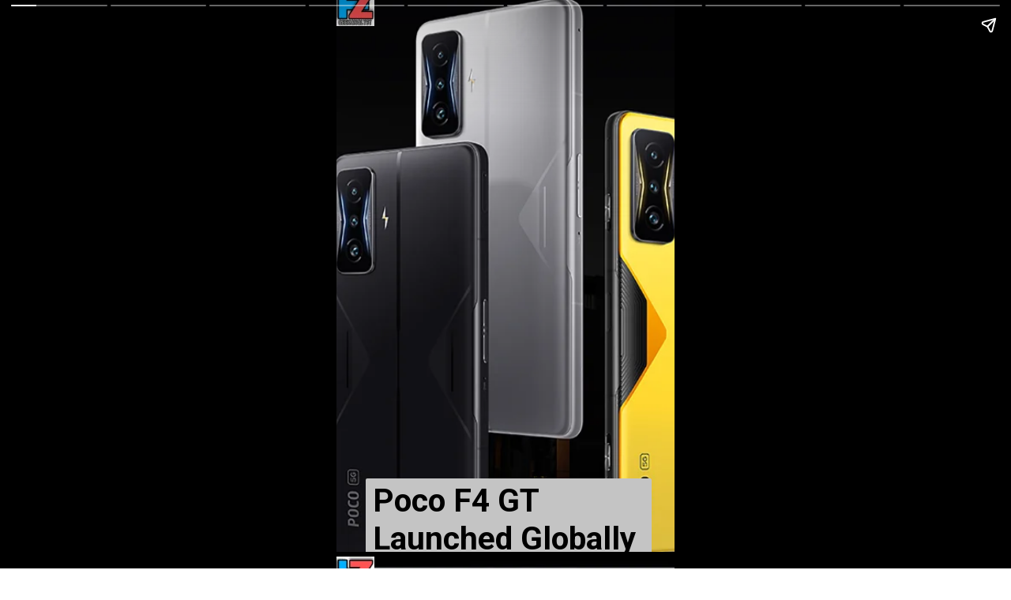

--- FILE ---
content_type: text/html; charset=UTF-8
request_url: https://geekanalyst.com/web-stories/poco-f4-gt-launched-globally
body_size: 12197
content:
<!DOCTYPE html>
<html amp="" lang="en-US" transformed="self;v=1" i-amphtml-layout=""><head><meta charset="utf-8"><meta name="viewport" content="width=device-width,minimum-scale=1"><link rel="modulepreload" href="https://cdn.ampproject.org/v0.mjs" as="script" crossorigin="anonymous"><link rel="preconnect" href="https://cdn.ampproject.org"><link rel="preload" as="script" href="https://cdn.ampproject.org/v0/amp-story-1.0.js"><style amp-runtime="" i-amphtml-version="012512221826001">html{overflow-x:hidden!important}html.i-amphtml-fie{height:100%!important;width:100%!important}html:not([amp4ads]),html:not([amp4ads]) body{height:auto!important}html:not([amp4ads]) body{margin:0!important}body{-webkit-text-size-adjust:100%;-moz-text-size-adjust:100%;-ms-text-size-adjust:100%;text-size-adjust:100%}html.i-amphtml-singledoc.i-amphtml-embedded{-ms-touch-action:pan-y pinch-zoom;touch-action:pan-y pinch-zoom}html.i-amphtml-fie>body,html.i-amphtml-singledoc>body{overflow:visible!important}html.i-amphtml-fie:not(.i-amphtml-inabox)>body,html.i-amphtml-singledoc:not(.i-amphtml-inabox)>body{position:relative!important}html.i-amphtml-ios-embed-legacy>body{overflow-x:hidden!important;overflow-y:auto!important;position:absolute!important}html.i-amphtml-ios-embed{overflow-y:auto!important;position:static}#i-amphtml-wrapper{overflow-x:hidden!important;overflow-y:auto!important;position:absolute!important;top:0!important;left:0!important;right:0!important;bottom:0!important;margin:0!important;display:block!important}html.i-amphtml-ios-embed.i-amphtml-ios-overscroll,html.i-amphtml-ios-embed.i-amphtml-ios-overscroll>#i-amphtml-wrapper{-webkit-overflow-scrolling:touch!important}#i-amphtml-wrapper>body{position:relative!important;border-top:1px solid transparent!important}#i-amphtml-wrapper+body{visibility:visible}#i-amphtml-wrapper+body .i-amphtml-lightbox-element,#i-amphtml-wrapper+body[i-amphtml-lightbox]{visibility:hidden}#i-amphtml-wrapper+body[i-amphtml-lightbox] .i-amphtml-lightbox-element{visibility:visible}#i-amphtml-wrapper.i-amphtml-scroll-disabled,.i-amphtml-scroll-disabled{overflow-x:hidden!important;overflow-y:hidden!important}amp-instagram{padding:54px 0px 0px!important;background-color:#fff}amp-iframe iframe{box-sizing:border-box!important}[amp-access][amp-access-hide]{display:none}[subscriptions-dialog],body:not(.i-amphtml-subs-ready) [subscriptions-action],body:not(.i-amphtml-subs-ready) [subscriptions-section]{display:none!important}amp-experiment,amp-live-list>[update]{display:none}amp-list[resizable-children]>.i-amphtml-loading-container.amp-hidden{display:none!important}amp-list [fetch-error],amp-list[load-more] [load-more-button],amp-list[load-more] [load-more-end],amp-list[load-more] [load-more-failed],amp-list[load-more] [load-more-loading]{display:none}amp-list[diffable] div[role=list]{display:block}amp-story-page,amp-story[standalone]{min-height:1px!important;display:block!important;height:100%!important;margin:0!important;padding:0!important;overflow:hidden!important;width:100%!important}amp-story[standalone]{background-color:#000!important;position:relative!important}amp-story-page{background-color:#757575}amp-story .amp-active>div,amp-story .i-amphtml-loader-background{display:none!important}amp-story-page:not(:first-of-type):not([distance]):not([active]){transform:translateY(1000vh)!important}amp-autocomplete{position:relative!important;display:inline-block!important}amp-autocomplete>input,amp-autocomplete>textarea{padding:0.5rem;border:1px solid rgba(0,0,0,.33)}.i-amphtml-autocomplete-results,amp-autocomplete>input,amp-autocomplete>textarea{font-size:1rem;line-height:1.5rem}[amp-fx^=fly-in]{visibility:hidden}amp-script[nodom],amp-script[sandboxed]{position:fixed!important;top:0!important;width:1px!important;height:1px!important;overflow:hidden!important;visibility:hidden}
/*# sourceURL=/css/ampdoc.css*/[hidden]{display:none!important}.i-amphtml-element{display:inline-block}.i-amphtml-blurry-placeholder{transition:opacity 0.3s cubic-bezier(0.0,0.0,0.2,1)!important;pointer-events:none}[layout=nodisplay]:not(.i-amphtml-element){display:none!important}.i-amphtml-layout-fixed,[layout=fixed][width][height]:not(.i-amphtml-layout-fixed){display:inline-block;position:relative}.i-amphtml-layout-responsive,[layout=responsive][width][height]:not(.i-amphtml-layout-responsive),[width][height][heights]:not([layout]):not(.i-amphtml-layout-responsive),[width][height][sizes]:not(img):not([layout]):not(.i-amphtml-layout-responsive){display:block;position:relative}.i-amphtml-layout-intrinsic,[layout=intrinsic][width][height]:not(.i-amphtml-layout-intrinsic){display:inline-block;position:relative;max-width:100%}.i-amphtml-layout-intrinsic .i-amphtml-sizer{max-width:100%}.i-amphtml-intrinsic-sizer{max-width:100%;display:block!important}.i-amphtml-layout-container,.i-amphtml-layout-fixed-height,[layout=container],[layout=fixed-height][height]:not(.i-amphtml-layout-fixed-height){display:block;position:relative}.i-amphtml-layout-fill,.i-amphtml-layout-fill.i-amphtml-notbuilt,[layout=fill]:not(.i-amphtml-layout-fill),body noscript>*{display:block;overflow:hidden!important;position:absolute;top:0;left:0;bottom:0;right:0}body noscript>*{position:absolute!important;width:100%;height:100%;z-index:2}body noscript{display:inline!important}.i-amphtml-layout-flex-item,[layout=flex-item]:not(.i-amphtml-layout-flex-item){display:block;position:relative;-ms-flex:1 1 auto;flex:1 1 auto}.i-amphtml-layout-fluid{position:relative}.i-amphtml-layout-size-defined{overflow:hidden!important}.i-amphtml-layout-awaiting-size{position:absolute!important;top:auto!important;bottom:auto!important}i-amphtml-sizer{display:block!important}@supports (aspect-ratio:1/1){i-amphtml-sizer.i-amphtml-disable-ar{display:none!important}}.i-amphtml-blurry-placeholder,.i-amphtml-fill-content{display:block;height:0;max-height:100%;max-width:100%;min-height:100%;min-width:100%;width:0;margin:auto}.i-amphtml-layout-size-defined .i-amphtml-fill-content{position:absolute;top:0;left:0;bottom:0;right:0}.i-amphtml-replaced-content,.i-amphtml-screen-reader{padding:0!important;border:none!important}.i-amphtml-screen-reader{position:fixed!important;top:0px!important;left:0px!important;width:4px!important;height:4px!important;opacity:0!important;overflow:hidden!important;margin:0!important;display:block!important;visibility:visible!important}.i-amphtml-screen-reader~.i-amphtml-screen-reader{left:8px!important}.i-amphtml-screen-reader~.i-amphtml-screen-reader~.i-amphtml-screen-reader{left:12px!important}.i-amphtml-screen-reader~.i-amphtml-screen-reader~.i-amphtml-screen-reader~.i-amphtml-screen-reader{left:16px!important}.i-amphtml-unresolved{position:relative;overflow:hidden!important}.i-amphtml-select-disabled{-webkit-user-select:none!important;-ms-user-select:none!important;user-select:none!important}.i-amphtml-notbuilt,[layout]:not(.i-amphtml-element),[width][height][heights]:not([layout]):not(.i-amphtml-element),[width][height][sizes]:not(img):not([layout]):not(.i-amphtml-element){position:relative;overflow:hidden!important;color:transparent!important}.i-amphtml-notbuilt:not(.i-amphtml-layout-container)>*,[layout]:not([layout=container]):not(.i-amphtml-element)>*,[width][height][heights]:not([layout]):not(.i-amphtml-element)>*,[width][height][sizes]:not([layout]):not(.i-amphtml-element)>*{display:none}amp-img:not(.i-amphtml-element)[i-amphtml-ssr]>img.i-amphtml-fill-content{display:block}.i-amphtml-notbuilt:not(.i-amphtml-layout-container),[layout]:not([layout=container]):not(.i-amphtml-element),[width][height][heights]:not([layout]):not(.i-amphtml-element),[width][height][sizes]:not(img):not([layout]):not(.i-amphtml-element){color:transparent!important;line-height:0!important}.i-amphtml-ghost{visibility:hidden!important}.i-amphtml-element>[placeholder],[layout]:not(.i-amphtml-element)>[placeholder],[width][height][heights]:not([layout]):not(.i-amphtml-element)>[placeholder],[width][height][sizes]:not([layout]):not(.i-amphtml-element)>[placeholder]{display:block;line-height:normal}.i-amphtml-element>[placeholder].amp-hidden,.i-amphtml-element>[placeholder].hidden{visibility:hidden}.i-amphtml-element:not(.amp-notsupported)>[fallback],.i-amphtml-layout-container>[placeholder].amp-hidden,.i-amphtml-layout-container>[placeholder].hidden{display:none}.i-amphtml-layout-size-defined>[fallback],.i-amphtml-layout-size-defined>[placeholder]{position:absolute!important;top:0!important;left:0!important;right:0!important;bottom:0!important;z-index:1}amp-img[i-amphtml-ssr]:not(.i-amphtml-element)>[placeholder]{z-index:auto}.i-amphtml-notbuilt>[placeholder]{display:block!important}.i-amphtml-hidden-by-media-query{display:none!important}.i-amphtml-element-error{background:red!important;color:#fff!important;position:relative!important}.i-amphtml-element-error:before{content:attr(error-message)}i-amp-scroll-container,i-amphtml-scroll-container{position:absolute;top:0;left:0;right:0;bottom:0;display:block}i-amp-scroll-container.amp-active,i-amphtml-scroll-container.amp-active{overflow:auto;-webkit-overflow-scrolling:touch}.i-amphtml-loading-container{display:block!important;pointer-events:none;z-index:1}.i-amphtml-notbuilt>.i-amphtml-loading-container{display:block!important}.i-amphtml-loading-container.amp-hidden{visibility:hidden}.i-amphtml-element>[overflow]{cursor:pointer;position:relative;z-index:2;visibility:hidden;display:initial;line-height:normal}.i-amphtml-layout-size-defined>[overflow]{position:absolute}.i-amphtml-element>[overflow].amp-visible{visibility:visible}template{display:none!important}.amp-border-box,.amp-border-box *,.amp-border-box :after,.amp-border-box :before{box-sizing:border-box}amp-pixel{display:none!important}amp-analytics,amp-auto-ads,amp-story-auto-ads{position:fixed!important;top:0!important;width:1px!important;height:1px!important;overflow:hidden!important;visibility:hidden}amp-story{visibility:hidden!important}html.i-amphtml-fie>amp-analytics{position:initial!important}[visible-when-invalid]:not(.visible),form [submit-error],form [submit-success],form [submitting]{display:none}amp-accordion{display:block!important}@media (min-width:1px){:where(amp-accordion>section)>:first-child{margin:0;background-color:#efefef;padding-right:20px;border:1px solid #dfdfdf}:where(amp-accordion>section)>:last-child{margin:0}}amp-accordion>section{float:none!important}amp-accordion>section>*{float:none!important;display:block!important;overflow:hidden!important;position:relative!important}amp-accordion,amp-accordion>section{margin:0}amp-accordion:not(.i-amphtml-built)>section>:last-child{display:none!important}amp-accordion:not(.i-amphtml-built)>section[expanded]>:last-child{display:block!important}
/*# sourceURL=/css/ampshared.css*/</style><meta name="amp-story-generator-name" content="Web Stories for WordPress"><meta name="amp-story-generator-version" content="1.35.0"><meta name="robots" content="max-image-preview:large"><meta name="description" content="Poco f4 GT Launched Globally"><meta name="generator" content="WordPress 6.4.7"><meta property="og:type" content="article"><meta property="og:title" content="Poco f4 GT Launched Globally"><meta property="og:url" content="https://geekanalyst.com/web-stories/poco-f4-gt-launched-globally"><meta property="og:description" content="Poco f4 GT Launched Globally"><meta property="article:published_time" content="2022-04-27T16:48:17+00:00"><meta property="article:modified_time" content="2022-04-27T17:38:46+00:00"><meta property="og:site_name" content="GEEKANALYST"><meta property="og:image" content="https://geekanalyst.com/wp-content/uploads/2022/04/cropped-poco-f4-apex-of-power.png"><meta property="og:image:width" content="640"><meta property="og:image:height" content="853"><meta property="og:image:alt" content="cropped-poco-f4-apex-of-power.png"><meta property="og:locale" content="en_US"><meta name="twitter:text:title" content="Poco f4 GT Launched Globally"><meta name="twitter:image" content="https://geekanalyst.com/wp-content/uploads/2022/04/cropped-poco-f4-apex-of-power.png?w=640"><meta name="twitter:image:alt" content="cropped-poco-f4-apex-of-power.png"><meta name="twitter:card" content="summary_large_image"><meta name="msapplication-TileImage" content="https://geekanalyst.com/wp-content/uploads/2020/11/91125.jpg"><link rel="preconnect" href="https://fonts.gstatic.com" crossorigin=""><link rel="dns-prefetch" href="https://fonts.gstatic.com"><link href="https://geekanalyst.com/wp-content/uploads/2022/04/poco-f4-apex-of-power.png" rel="preload" as="image"><script async="" src="https://cdn.ampproject.org/v0.mjs" type="module" crossorigin="anonymous"></script><script async nomodule src="https://cdn.ampproject.org/v0.js" crossorigin="anonymous"></script><script async="" src="https://cdn.ampproject.org/v0/amp-story-1.0.mjs" custom-element="amp-story" type="module" crossorigin="anonymous"></script><script async nomodule src="https://cdn.ampproject.org/v0/amp-story-1.0.js" crossorigin="anonymous" custom-element="amp-story"></script><script src="https://cdn.ampproject.org/v0/amp-analytics-0.1.mjs" async="" custom-element="amp-analytics" type="module" crossorigin="anonymous"></script><script async nomodule src="https://cdn.ampproject.org/v0/amp-analytics-0.1.js" crossorigin="anonymous" custom-element="amp-analytics"></script><script src="https://cdn.ampproject.org/v0/amp-story-auto-ads-0.1.mjs" async="" custom-element="amp-story-auto-ads" type="module" crossorigin="anonymous"></script><script async nomodule src="https://cdn.ampproject.org/v0/amp-story-auto-ads-0.1.js" crossorigin="anonymous" custom-element="amp-story-auto-ads"></script><script async="" src="https://cdn.ampproject.org/v0/amp-video-0.1.mjs" custom-element="amp-video" type="module" crossorigin="anonymous"></script><script async nomodule src="https://cdn.ampproject.org/v0/amp-video-0.1.js" crossorigin="anonymous" custom-element="amp-video"></script><link rel="icon" href="https://geekanalyst.com/wp-content/uploads/2020/11/91125-150x150.jpg" sizes="32x32"><link rel="icon" href="https://geekanalyst.com/wp-content/uploads/2020/11/91125.jpg" sizes="192x192"><link href="https://fonts.googleapis.com/css2?display=swap&amp;family=Roboto%3Awght%40700" rel="stylesheet"><style amp-custom="">h1,h2{font-weight:normal}amp-story-page{background-color:#131516}amp-story-grid-layer{overflow:visible}@media (max-aspect-ratio: 9 / 16){@media (min-aspect-ratio: 320 / 678){amp-story-grid-layer.grid-layer{margin-top:calc(( 100% / .5625 - 100% / .66666666666667 ) / 2)}}}.page-fullbleed-area{position:absolute;overflow:hidden;width:100%;left:0;height:calc(1.1851851851852 * 100%);top:calc(( 1 - 1.1851851851852 ) * 100% / 2)}.page-safe-area{overflow:visible;position:absolute;top:0;bottom:0;left:0;right:0;width:100%;height:calc(.84375 * 100%);margin:auto 0}.mask{position:absolute;overflow:hidden}.fill{position:absolute;top:0;left:0;right:0;bottom:0;margin:0}@media (prefers-reduced-motion: no-preference){.animation-wrapper{opacity:var(--initial-opacity);transform:var(--initial-transform)}}._f55d467{background-color:#ddc75d}._6120891{position:absolute;pointer-events:none;left:0;top:-9.25926%;width:100%;height:118.51852%;opacity:1}._89d52dd{pointer-events:initial;width:100%;height:100%;display:block;position:absolute;top:0;left:0;z-index:0}._28fbdf1{position:absolute;width:161.48782%;height:106%;left:-24.79153%;top:-2.55357%}._b55fc49{position:absolute;pointer-events:none;left:8.73786%;top:88.34951%;width:84.46602%;height:16.18123%;opacity:1}._5aebf19{width:100%;height:100%;display:block;position:absolute;top:0;left:0;--initial-opacity:1;--initial-transform:translate3d(0,-703.22219%,0)}._6678d49{pointer-events:initial;width:100%;height:100%;display:block;position:absolute;top:0;left:0;z-index:0;border-radius:.57471264367816% .57471264367816% .57471264367816% .57471264367816%/2% 2% 2% 2%;background-clip:content-box;background-color:#c4c4c4}._7e6ce59{white-space:pre-wrap;overflow-wrap:break-word;word-break:break-word;margin:-.15759698275862% 0;font-family:"Roboto","Helvetica Neue","Helvetica",sans-serif;font-size:.631068em;line-height:1.2;text-align:left;padding:1.1494252873563% 2.2988505747126%;color:#000}._47e5cc9{font-weight:700}._f7ad76d{position:absolute;pointer-events:none;left:-.72816%;top:-8.41424%;width:11.8932%;height:7.44337%;opacity:1}._9e57f72{position:absolute;width:100.00009%;height:100%;left:-.00005%;top:0%}._6616540{background-color:#1a1816}._254c3af{width:100%;height:100%;display:block;position:absolute;top:0;left:0}._5228ffc{position:absolute;width:267.12723%;height:100%;left:-83.56362%;top:0%}._a05676e{position:absolute;pointer-events:none;left:13.59223%;top:88.34951%;width:75.24272%;height:6.31068%;opacity:1}._75da10d{width:100%;height:100%;display:block;position:absolute;top:0;left:0;--initial-opacity:0;--initial-transform:none}._807f9fa{width:100%;height:100%;display:block;position:absolute;top:0;left:0;--initial-opacity:1;--initial-transform:translate3d(0px,331.33909%,0)}._45126da{pointer-events:initial;width:100%;height:100%;display:block;position:absolute;top:0;left:0;z-index:0;border-radius:.64516129032258% .64516129032258% .64516129032258% .64516129032258%/5.1282051282051% 5.1282051282051% 5.1282051282051% 5.1282051282051%}._0b415bd{white-space:pre-wrap;overflow-wrap:break-word;word-break:break-word;margin:-.14516129032258% 0;font-family:"Roboto","Helvetica Neue","Helvetica",sans-serif;font-size:.517799em;line-height:1.2;text-align:left;padding:0;color:#000}._14af73e{font-weight:700;color:#fff}._9e16913{background-color:#090806}._a1fe604{position:absolute;width:417.15043%;height:100%;left:-102.22601%;top:0%}._ba6ba55{background-color:#1a1a1d}._734f8b9{position:absolute;width:100%;height:144.87805%;left:0%;top:-.10562%}._ca11fdb{background-color:#b5b5b6}._8e322cf{position:absolute;width:100%;height:113.84386%;left:0%;top:0%}._5a7369f{background-color:#0f1115}._1584b40{position:absolute;width:424.71715%;height:100%;left:-62.35857%;top:0%}._f0223e7{background-color:#3c3975}._90995c9{position:absolute;width:100%;height:106.1003%;left:0%;top:-.07485%}._ddfc4ff{position:absolute;width:258.9899%;height:170%;left:-158.96891%;top:-42.21665%}._4ce1e66{background-color:#ecebe4}._fa8ebab{position:absolute;width:462.22223%;height:130%;left:-134.68254%;top:-29.95536%}._1f365ab{background-color:#312f46}._a86cfb3{position:absolute;width:198.69281%;height:100%;left:-5.29879%;top:0%}

/*# sourceURL=amp-custom.css */</style><link rel="alternate" type="application/rss+xml" title="GEEKANALYST » Feed" href="https://geekanalyst.com/feed"><link rel="alternate" type="application/rss+xml" title="GEEKANALYST » Comments Feed" href="https://geekanalyst.com/comments/feed"><link rel="alternate" type="application/rss+xml" title="GEEKANALYST » Stories Feed" href="https://geekanalyst.com/web-stories/feed/"><title>Poco f4 GT Launched Globally – GEEKANALYST</title><script type="application/ld+json">{"@context":"http:\/\/schema.org","publisher":{"@type":"Organization","name":"GEEKANALYST","logo":{"@type":"ImageObject","url":"https:\/\/geekanalyst.com\/wp-content\/uploads\/2021\/09\/logo-96x96.jpg","width":96,"height":96}},"image":{"@type":"ImageObject","url":"https:\/\/geekanalyst.com\/wp-content\/uploads\/2022\/04\/cropped-poco-f4-apex-of-power.png","width":640,"height":853},"@type":"Article","mainEntityOfPage":"https:\/\/geekanalyst.com\/web-stories\/poco-f4-gt-launched-globally","headline":"Poco f4 GT Launched Globally","datePublished":"2022-04-27T16:48:17+05:30","dateModified":"2022-04-27T17:38:46+05:30","author":{"@type":"Person","name":"Harish reddy"}}</script><link rel="https://api.w.org/" href="https://geekanalyst.com/wp-json/"><link rel="alternate" type="application/json" href="https://geekanalyst.com/wp-json/web-stories/v1/web-story/5040"><link rel="EditURI" type="application/rsd+xml" title="RSD" href="https://geekanalyst.com/xmlrpc.php?rsd"><link rel="prev" title="Overwatch 2 Beta How to get?" href="https://geekanalyst.com/web-stories/overwatch-2-beta-how-to-enter"><link rel="next" title="Top 5 Smartphones under 300$ 2022" href="https://geekanalyst.com/web-stories/top-5-smartphones-under-300-dollars-2022"><link rel="canonical" href="https://geekanalyst.com/web-stories/poco-f4-gt-launched-globally"><link rel="shortlink" href="https://geekanalyst.com/?p=5040"><link rel="alternate" type="application/json+oembed" href="https://geekanalyst.com/wp-json/oembed/1.0/embed?url=https%3A%2F%2Fgeekanalyst.com%2Fweb-stories%2Fpoco-f4-gt-launched-globally"><link rel="alternate" type="text/xml+oembed" href="https://geekanalyst.com/wp-json/oembed/1.0/embed?url=https%3A%2F%2Fgeekanalyst.com%2Fweb-stories%2Fpoco-f4-gt-launched-globally&amp;format=xml"><link rel="apple-touch-icon" href="https://geekanalyst.com/wp-content/uploads/2020/11/91125.jpg"><script amp-onerror="">document.querySelector("script[src*='/v0.js']").onerror=function(){document.querySelector('style[amp-boilerplate]').textContent=''}</script><style amp-boilerplate="">body{-webkit-animation:-amp-start 8s steps(1,end) 0s 1 normal both;-moz-animation:-amp-start 8s steps(1,end) 0s 1 normal both;-ms-animation:-amp-start 8s steps(1,end) 0s 1 normal both;animation:-amp-start 8s steps(1,end) 0s 1 normal both}@-webkit-keyframes -amp-start{from{visibility:hidden}to{visibility:visible}}@-moz-keyframes -amp-start{from{visibility:hidden}to{visibility:visible}}@-ms-keyframes -amp-start{from{visibility:hidden}to{visibility:visible}}@-o-keyframes -amp-start{from{visibility:hidden}to{visibility:visible}}@keyframes -amp-start{from{visibility:hidden}to{visibility:visible}}</style><noscript><style amp-boilerplate="">body{-webkit-animation:none;-moz-animation:none;-ms-animation:none;animation:none}</style></noscript><link rel="stylesheet" amp-extension="amp-story" href="https://cdn.ampproject.org/v0/amp-story-1.0.css"><script amp-story-dvh-polyfill="">"use strict";if(!self.CSS||!CSS.supports||!CSS.supports("height:1dvh")){function e(){document.documentElement.style.setProperty("--story-dvh",innerHeight/100+"px","important")}addEventListener("resize",e,{passive:!0}),e()}</script></head><body data-rsssl="1"><amp-story standalone="" publisher="GEEKANALYST" publisher-logo-src="https://geekanalyst.com/wp-content/uploads/2021/09/logo.jpg" title="Poco f4 GT Launched Globally" poster-portrait-src="https://geekanalyst.com/wp-content/uploads/2022/04/cropped-poco-f4-apex-of-power.png" class="i-amphtml-layout-container" i-amphtml-layout="container"><amp-story-page id="5f0fb2bb-020c-4050-821c-951a2a4a328a" auto-advance-after="7s" class="i-amphtml-layout-container" i-amphtml-layout="container"><amp-story-animation layout="nodisplay" trigger="visibility" class="i-amphtml-layout-nodisplay" hidden="hidden" i-amphtml-layout="nodisplay"><script type="application/json">[{"selector":"#anim-2a64cade-b4d9-47c8-bd81-f850753f9704","keyframes":[{"offset":0,"transform":"translate3d(0, -703.22219%, 0)","easing":"cubic-bezier(.5, 0, 1, 1)"},{"offset":0.29,"transform":"translate3d(0, 0%, 0)","easing":"cubic-bezier(0, 0, .5, 1)"},{"offset":0.45,"transform":"translate3d(0, -197.74607982799998%, 0)","easing":"cubic-bezier(.5, 0, 1, 1)"},{"offset":0.61,"transform":"translate3d(0, 0%, 0)","easing":"cubic-bezier(0, 0, .5, 1)"},{"offset":0.71,"transform":"translate3d(0, -67.22804136399999%, 0)","easing":"cubic-bezier(.5, 0, 1, 1)"},{"offset":0.8,"transform":"translate3d(0, 0%, 0)","easing":"cubic-bezier(0, 0, .5, 1)"},{"offset":0.85,"transform":"translate3d(0, -25.245676620999998%, 0)","easing":"cubic-bezier(.5, 0, 1, 1)"},{"offset":0.92,"transform":"translate3d(0, 0%, 0)","easing":"cubic-bezier(0, 0, .5, 1)"},{"offset":0.96,"transform":"translate3d(0, -10.970266163999998%, 0)","easing":"cubic-bezier(.5, 0, 1, 1)"},{"offset":1,"transform":"translate3d(0, 0%, 0)","easing":"cubic-bezier(0, 0, .5, 1)"}],"delay":0,"duration":1600,"fill":"both"}]</script></amp-story-animation><amp-story-grid-layer template="vertical" aspect-ratio="412:618" class="grid-layer i-amphtml-layout-container" i-amphtml-layout="container" style="--aspect-ratio:412/618;"><div class="_f55d467 page-fullbleed-area"><div class="page-safe-area"><div class="_6120891"><div class="_89d52dd mask" id="el-3e4049ff-9e79-44d6-8108-b4993cbf6150"><div data-leaf-element="true" class="_28fbdf1"><amp-img layout="fill" src="https://geekanalyst.com/wp-content/uploads/2022/04/poco-f4-apex-of-power.png" alt="poco f4 apex of power" srcset="https://geekanalyst.com/wp-content/uploads/2022/04/poco-f4-apex-of-power.png 641w, https://geekanalyst.com/wp-content/uploads/2022/04/poco-f4-apex-of-power-257x300.png 257w, https://geekanalyst.com/wp-content/uploads/2022/04/poco-f4-apex-of-power-150x175.png 150w, https://geekanalyst.com/wp-content/uploads/2022/04/poco-f4-apex-of-power-82x96.png 82w, https://geekanalyst.com/wp-content/uploads/2022/04/poco-f4-apex-of-power-41x48.png 41w" sizes="(min-width: 1024px) 73vh, 162vw" disable-inline-width="true" class="i-amphtml-layout-fill i-amphtml-layout-size-defined" i-amphtml-layout="fill"></amp-img></div></div></div></div></div></amp-story-grid-layer><amp-story-grid-layer template="vertical" aspect-ratio="412:618" class="grid-layer i-amphtml-layout-container" i-amphtml-layout="container" style="--aspect-ratio:412/618;"><div class="page-fullbleed-area"><div class="page-safe-area"><div class="_b55fc49"><div id="anim-2a64cade-b4d9-47c8-bd81-f850753f9704" class="_5aebf19 animation-wrapper"><div id="el-08279fd0-f480-4ef0-bcc1-e9fde92b6704" class="_6678d49"><h1 class="_7e6ce59 fill text-wrapper"><span><span class="_47e5cc9">Poco F4 GT Launched Globally</span></span></h1></div></div></div><div class="_f7ad76d"><div class="_89d52dd mask" id="el-cb2f94a4-1a49-4c31-9867-cc9191c13dbd"><div data-leaf-element="true" class="_9e57f72"><amp-img layout="fill" src="https://geekanalyst.com/wp-content/uploads/2021/05/cropped-geekanalyst-logo-1-1.png" alt="" srcset="https://geekanalyst.com/wp-content/uploads/2021/05/cropped-geekanalyst-logo-1-1.png 98w, https://geekanalyst.com/wp-content/uploads/2021/05/cropped-geekanalyst-logo-1-1-64x60.png 64w, https://geekanalyst.com/wp-content/uploads/2021/05/cropped-geekanalyst-logo-1-1-51x48.png 51w" sizes="(min-width: 1024px) 5vh, 12vw" disable-inline-width="true" class="i-amphtml-layout-fill i-amphtml-layout-size-defined" i-amphtml-layout="fill"></amp-img></div></div></div></div></div></amp-story-grid-layer></amp-story-page><amp-story-page id="17fbd41d-b58f-471e-83fc-ef5e75e9cfb9" auto-advance-after="7s" class="i-amphtml-layout-container" i-amphtml-layout="container"><amp-story-animation layout="nodisplay" trigger="visibility" class="i-amphtml-layout-nodisplay" hidden="hidden" i-amphtml-layout="nodisplay"><script type="application/json">[{"selector":"#anim-c734bc97-6467-4742-b28d-d0002e889a66 [data-leaf-element=\"true\"]","keyframes":{"transform":["translate3d(31.28232747262879%, 0, 0) translate(25%, 0%) scale(1.5)","translate3d(0%, 0, 0) translate(0%, 0%) scale(1)"]},"delay":0,"duration":2000,"easing":"cubic-bezier(.14,.34,.47,.9)","fill":"forwards"}]</script></amp-story-animation><amp-story-animation layout="nodisplay" trigger="visibility" class="i-amphtml-layout-nodisplay" hidden="hidden" i-amphtml-layout="nodisplay"><script type="application/json">[{"selector":"#anim-1eef9b4a-cfd4-4913-a4a6-8c96fd7dcf9a","keyframes":{"opacity":[0,1]},"delay":0,"duration":600,"easing":"cubic-bezier(0.2, 0.6, 0.0, 1)","fill":"both"}]</script></amp-story-animation><amp-story-animation layout="nodisplay" trigger="visibility" class="i-amphtml-layout-nodisplay" hidden="hidden" i-amphtml-layout="nodisplay"><script type="application/json">[{"selector":"#anim-cbee5646-41b9-4493-8983-ddcd31fcf69a","keyframes":{"transform":["translate3d(0px, 331.33909%, 0)","translate3d(0px, 0px, 0)"]},"delay":0,"duration":600,"easing":"cubic-bezier(0.2, 0.6, 0.0, 1)","fill":"both"}]</script></amp-story-animation><amp-story-grid-layer template="vertical" aspect-ratio="412:618" class="grid-layer i-amphtml-layout-container" i-amphtml-layout="container" style="--aspect-ratio:412/618;"><div class="_6616540 page-fullbleed-area"><div class="page-safe-area"><div class="_6120891"><div id="anim-c734bc97-6467-4742-b28d-d0002e889a66" class="_254c3af animation-wrapper"><div class="_89d52dd mask" id="el-125b1357-0d2b-43f8-8a71-8d35d1cde49e"><div data-leaf-element="true" class="_5228ffc"><amp-img layout="fill" src="https://geekanalyst.com/wp-content/uploads/2022/04/snapdragon-8-gen-1.jpg" alt="snapdragon 8 gen 1" srcset="https://geekanalyst.com/wp-content/uploads/2022/04/snapdragon-8-gen-1.jpg 870w, https://geekanalyst.com/wp-content/uploads/2022/04/snapdragon-8-gen-1-768x511.jpg 768w, https://geekanalyst.com/wp-content/uploads/2022/04/snapdragon-8-gen-1-300x200.jpg 300w, https://geekanalyst.com/wp-content/uploads/2022/04/snapdragon-8-gen-1-150x100.jpg 150w, https://geekanalyst.com/wp-content/uploads/2022/04/snapdragon-8-gen-1-144x96.jpg 144w, https://geekanalyst.com/wp-content/uploads/2022/04/snapdragon-8-gen-1-72x48.jpg 72w" sizes="(min-width: 1024px) 121vh, 268vw" disable-inline-width="true" class="i-amphtml-layout-fill i-amphtml-layout-size-defined" i-amphtml-layout="fill"></amp-img></div></div></div></div></div></div></amp-story-grid-layer><amp-story-grid-layer template="vertical" aspect-ratio="412:618" class="grid-layer i-amphtml-layout-container" i-amphtml-layout="container" style="--aspect-ratio:412/618;"><div class="page-fullbleed-area"><div class="page-safe-area"><div class="_f7ad76d"><div class="_89d52dd mask" id="el-b16f635d-f68c-4cea-ab2c-852cb024699e"><div data-leaf-element="true" class="_9e57f72"><amp-img layout="fill" src="https://geekanalyst.com/wp-content/uploads/2021/05/cropped-geekanalyst-logo-1-1.png" alt="" srcset="https://geekanalyst.com/wp-content/uploads/2021/05/cropped-geekanalyst-logo-1-1.png 98w, https://geekanalyst.com/wp-content/uploads/2021/05/cropped-geekanalyst-logo-1-1-64x60.png 64w, https://geekanalyst.com/wp-content/uploads/2021/05/cropped-geekanalyst-logo-1-1-51x48.png 51w" sizes="(min-width: 1024px) 5vh, 12vw" disable-inline-width="true" class="i-amphtml-layout-fill i-amphtml-layout-size-defined" i-amphtml-layout="fill"></amp-img></div></div></div><div class="_a05676e"><div id="anim-1eef9b4a-cfd4-4913-a4a6-8c96fd7dcf9a" class="_75da10d animation-wrapper"><div id="anim-cbee5646-41b9-4493-8983-ddcd31fcf69a" class="_807f9fa animation-wrapper"><div id="el-ca120fc2-6686-44f0-a338-8812e4c634f0" class="_45126da"><h2 class="_0b415bd fill text-wrapper"><span><span class="_14af73e">Snapdragon 8 Gen 1</span></span></h2></div></div></div></div></div></div></amp-story-grid-layer></amp-story-page><amp-story-page id="b6303392-7d26-4790-b606-dc034caa5186" auto-advance-after="7s" class="i-amphtml-layout-container" i-amphtml-layout="container"><amp-story-animation layout="nodisplay" trigger="visibility" class="i-amphtml-layout-nodisplay" hidden="hidden" i-amphtml-layout="nodisplay"><script type="application/json">[{"selector":"#anim-37cb5726-68eb-40ef-a100-0a52b2d13afd [data-leaf-element=\"true\"]","keyframes":{"transform":["translate3d(24.50578954780463%, 0, 0) translate(25%, 0%) scale(1.5)","translate3d(0%, 0, 0) translate(0%, 0%) scale(1)"]},"delay":0,"duration":2000,"easing":"cubic-bezier(.14,.34,.47,.9)","fill":"forwards"}]</script></amp-story-animation><amp-story-grid-layer template="vertical" aspect-ratio="412:618" class="grid-layer i-amphtml-layout-container" i-amphtml-layout="container" style="--aspect-ratio:412/618;"><div class="_9e16913 page-fullbleed-area"><div class="page-safe-area"><div class="_6120891"><div id="anim-37cb5726-68eb-40ef-a100-0a52b2d13afd" class="_254c3af animation-wrapper"><div class="_89d52dd mask" id="el-a4f31ac5-4d54-4019-92bb-aaf620555730"><div data-leaf-element="true" class="_a1fe604"><amp-img layout="fill" src="https://geekanalyst.com/wp-content/uploads/2022/04/poco-f4-GT-ram-and-storage.jpg" alt="poco f4 GT ram and storage" srcset="https://geekanalyst.com/wp-content/uploads/2022/04/poco-f4-GT-ram-and-storage.jpg 2560w, https://geekanalyst.com/wp-content/uploads/2022/04/poco-f4-GT-ram-and-storage-2048x873.jpg 2048w, https://geekanalyst.com/wp-content/uploads/2022/04/poco-f4-GT-ram-and-storage-1536x655.jpg 1536w, https://geekanalyst.com/wp-content/uploads/2022/04/poco-f4-GT-ram-and-storage-1024x436.jpg 1024w, https://geekanalyst.com/wp-content/uploads/2022/04/poco-f4-GT-ram-and-storage-768x327.jpg 768w, https://geekanalyst.com/wp-content/uploads/2022/04/poco-f4-GT-ram-and-storage-300x128.jpg 300w, https://geekanalyst.com/wp-content/uploads/2022/04/poco-f4-GT-ram-and-storage-225x96.jpg 225w, https://geekanalyst.com/wp-content/uploads/2022/04/poco-f4-GT-ram-and-storage-150x64.jpg 150w, https://geekanalyst.com/wp-content/uploads/2022/04/poco-f4-GT-ram-and-storage-113x48.jpg 113w" sizes="(min-width: 1024px) 189vh, 419vw" disable-inline-width="true" class="i-amphtml-layout-fill i-amphtml-layout-size-defined" i-amphtml-layout="fill"></amp-img></div></div></div></div></div></div></amp-story-grid-layer><amp-story-grid-layer template="vertical" aspect-ratio="412:618" class="grid-layer i-amphtml-layout-container" i-amphtml-layout="container" style="--aspect-ratio:412/618;"><div class="page-fullbleed-area"><div class="page-safe-area"><div class="_f7ad76d"><div class="_89d52dd mask" id="el-f7418ddd-5ba7-43d7-b76c-d50ef13d50a1"><div data-leaf-element="true" class="_9e57f72"><amp-img layout="fill" src="https://geekanalyst.com/wp-content/uploads/2021/05/cropped-geekanalyst-logo-1-1.png" alt="" srcset="https://geekanalyst.com/wp-content/uploads/2021/05/cropped-geekanalyst-logo-1-1.png 98w, https://geekanalyst.com/wp-content/uploads/2021/05/cropped-geekanalyst-logo-1-1-64x60.png 64w, https://geekanalyst.com/wp-content/uploads/2021/05/cropped-geekanalyst-logo-1-1-51x48.png 51w" sizes="(min-width: 1024px) 5vh, 12vw" disable-inline-width="true" class="i-amphtml-layout-fill i-amphtml-layout-size-defined" i-amphtml-layout="fill"></amp-img></div></div></div></div></div></amp-story-grid-layer></amp-story-page><amp-story-page id="a360b0ff-e70a-4f37-860c-a2fa781b607b" auto-advance-after="7s" class="i-amphtml-layout-container" i-amphtml-layout="container"><amp-story-grid-layer template="vertical" aspect-ratio="412:618" class="grid-layer i-amphtml-layout-container" i-amphtml-layout="container" style="--aspect-ratio:412/618;"><div class="_ba6ba55 page-fullbleed-area"><div class="page-safe-area"><div class="_6120891"><div class="_89d52dd mask" id="el-78367ec1-7c15-4ea0-8945-a39730eb2d25"><div data-leaf-element="true" class="_734f8b9"><amp-img layout="fill" src="https://geekanalyst.com/wp-content/uploads/2022/04/poco-f4-gt-launched.png" alt="poco f4 gt launched" srcset="https://geekanalyst.com/wp-content/uploads/2022/04/poco-f4-gt-launched.png 205w, https://geekanalyst.com/wp-content/uploads/2022/04/poco-f4-gt-launched-150x386.png 150w, https://geekanalyst.com/wp-content/uploads/2022/04/poco-f4-gt-launched-116x300.png 116w, https://geekanalyst.com/wp-content/uploads/2022/04/poco-f4-gt-launched-37x96.png 37w, https://geekanalyst.com/wp-content/uploads/2022/04/poco-f4-gt-launched-19x48.png 19w" sizes="(min-width: 1024px) 45vh, 100vw" disable-inline-width="true" class="i-amphtml-layout-fill i-amphtml-layout-size-defined" i-amphtml-layout="fill"></amp-img></div></div></div></div></div></amp-story-grid-layer><amp-story-grid-layer template="vertical" aspect-ratio="412:618" class="grid-layer i-amphtml-layout-container" i-amphtml-layout="container" style="--aspect-ratio:412/618;"><div class="page-fullbleed-area"><div class="page-safe-area"><div class="_f7ad76d"><div class="_89d52dd mask" id="el-2ef93bbf-3b7e-4737-9511-c962b552cd92"><div data-leaf-element="true" class="_9e57f72"><amp-img layout="fill" src="https://geekanalyst.com/wp-content/uploads/2021/05/cropped-geekanalyst-logo-1-1.png" alt="" srcset="https://geekanalyst.com/wp-content/uploads/2021/05/cropped-geekanalyst-logo-1-1.png 98w, https://geekanalyst.com/wp-content/uploads/2021/05/cropped-geekanalyst-logo-1-1-64x60.png 64w, https://geekanalyst.com/wp-content/uploads/2021/05/cropped-geekanalyst-logo-1-1-51x48.png 51w" sizes="(min-width: 1024px) 5vh, 12vw" disable-inline-width="true" class="i-amphtml-layout-fill i-amphtml-layout-size-defined" i-amphtml-layout="fill"></amp-img></div></div></div></div></div></amp-story-grid-layer></amp-story-page><amp-story-page id="78867b59-7d0c-48a4-b6c3-f2d22bb9deff" auto-advance-after="7s" class="i-amphtml-layout-container" i-amphtml-layout="container"><amp-story-grid-layer template="vertical" aspect-ratio="412:618" class="grid-layer i-amphtml-layout-container" i-amphtml-layout="container" style="--aspect-ratio:412/618;"><div class="_ca11fdb page-fullbleed-area"><div class="page-safe-area"><div class="_6120891"><div class="_89d52dd mask" id="el-3b1320a8-49da-4c47-be90-85f4837c3bba"><div data-leaf-element="true" class="_8e322cf"><amp-img layout="fill" src="https://geekanalyst.com/wp-content/uploads/2022/04/poco-f4-gt-popup-triggers.png" alt="poco f4 gt popup triggers" srcset="https://geekanalyst.com/wp-content/uploads/2022/04/poco-f4-gt-popup-triggers.png 293w, https://geekanalyst.com/wp-content/uploads/2022/04/poco-f4-gt-popup-triggers-150x304.png 150w, https://geekanalyst.com/wp-content/uploads/2022/04/poco-f4-gt-popup-triggers-148x300.png 148w, https://geekanalyst.com/wp-content/uploads/2022/04/poco-f4-gt-popup-triggers-47x96.png 47w, https://geekanalyst.com/wp-content/uploads/2022/04/poco-f4-gt-popup-triggers-24x48.png 24w" sizes="(min-width: 1024px) 45vh, 100vw" disable-inline-width="true" class="i-amphtml-layout-fill i-amphtml-layout-size-defined" i-amphtml-layout="fill"></amp-img></div></div></div></div></div></amp-story-grid-layer><amp-story-grid-layer template="vertical" aspect-ratio="412:618" class="grid-layer i-amphtml-layout-container" i-amphtml-layout="container" style="--aspect-ratio:412/618;"><div class="page-fullbleed-area"><div class="page-safe-area"><div class="_f7ad76d"><div class="_89d52dd mask" id="el-a649c22e-8fa1-4e57-b42d-d79e901ca992"><div data-leaf-element="true" class="_9e57f72"><amp-img layout="fill" src="https://geekanalyst.com/wp-content/uploads/2021/05/cropped-geekanalyst-logo-1-1.png" alt="" srcset="https://geekanalyst.com/wp-content/uploads/2021/05/cropped-geekanalyst-logo-1-1.png 98w, https://geekanalyst.com/wp-content/uploads/2021/05/cropped-geekanalyst-logo-1-1-64x60.png 64w, https://geekanalyst.com/wp-content/uploads/2021/05/cropped-geekanalyst-logo-1-1-51x48.png 51w" sizes="(min-width: 1024px) 5vh, 12vw" disable-inline-width="true" class="i-amphtml-layout-fill i-amphtml-layout-size-defined" i-amphtml-layout="fill"></amp-img></div></div></div></div></div></amp-story-grid-layer></amp-story-page><amp-story-page id="4262f3d7-866f-4e47-8604-2752d14bf979" auto-advance-after="el-0b859d74-2b7f-4a4f-a811-af9e66f8ffb0-media" class="i-amphtml-layout-container" i-amphtml-layout="container"><amp-story-grid-layer template="vertical" aspect-ratio="412:618" class="grid-layer i-amphtml-layout-container" i-amphtml-layout="container" style="--aspect-ratio:412/618;"><div class="_5a7369f page-fullbleed-area"><div class="page-safe-area"><div class="_6120891"><div class="_89d52dd mask" id="el-0b859d74-2b7f-4a4f-a811-af9e66f8ffb0"><div data-leaf-element="true" class="_1584b40"><amp-video autoplay="autoplay" poster="https://geekanalyst.com/wp-content/uploads/2022/04/poco-f4-gt-gaming-light-poster.png" artwork="https://geekanalyst.com/wp-content/uploads/2022/04/poco-f4-gt-gaming-light-poster.png" title="poco f4 gt gaming light" alt="poco f4 gt gaming light" layout="fill" id="el-0b859d74-2b7f-4a4f-a811-af9e66f8ffb0-media" class="i-amphtml-layout-fill i-amphtml-layout-size-defined" i-amphtml-layout="fill"><source type="video/mp4" src="https://geekanalyst.com/wp-content/uploads/2022/04/poco-f4-gt-gaming-light.mp4"></amp-video></div></div></div></div></div></amp-story-grid-layer><amp-story-grid-layer template="vertical" aspect-ratio="412:618" class="grid-layer i-amphtml-layout-container" i-amphtml-layout="container" style="--aspect-ratio:412/618;"><div class="page-fullbleed-area"><div class="page-safe-area"><div class="_f7ad76d"><div class="_89d52dd mask" id="el-bfede751-52e7-4c93-909d-0994965f2a96"><div data-leaf-element="true" class="_9e57f72"><amp-img layout="fill" src="https://geekanalyst.com/wp-content/uploads/2021/05/cropped-geekanalyst-logo-1-1.png" alt="" srcset="https://geekanalyst.com/wp-content/uploads/2021/05/cropped-geekanalyst-logo-1-1.png 98w, https://geekanalyst.com/wp-content/uploads/2021/05/cropped-geekanalyst-logo-1-1-64x60.png 64w, https://geekanalyst.com/wp-content/uploads/2021/05/cropped-geekanalyst-logo-1-1-51x48.png 51w" sizes="(min-width: 1024px) 5vh, 12vw" disable-inline-width="true" class="i-amphtml-layout-fill i-amphtml-layout-size-defined" i-amphtml-layout="fill"></amp-img></div></div></div></div></div></amp-story-grid-layer></amp-story-page><amp-story-page id="70d217e0-ac4d-46d9-900c-cf975de4a6a7" auto-advance-after="7s" class="i-amphtml-layout-container" i-amphtml-layout="container"><amp-story-grid-layer template="vertical" aspect-ratio="412:618" class="grid-layer i-amphtml-layout-container" i-amphtml-layout="container" style="--aspect-ratio:412/618;"><div class="_f0223e7 page-fullbleed-area"><div class="page-safe-area"><div class="_6120891"><div class="_89d52dd mask" id="el-14df9a9e-f686-4e24-9fbb-fc8f57432fd8"><div data-leaf-element="true" class="_90995c9"><amp-img layout="fill" src="https://geekanalyst.com/wp-content/uploads/2022/04/poco-f4-gt-1.png" alt="poco f4 gt 1" srcset="https://geekanalyst.com/wp-content/uploads/2022/04/poco-f4-gt-1.png 167w, https://geekanalyst.com/wp-content/uploads/2022/04/poco-f4-gt-1-159x300.png 159w, https://geekanalyst.com/wp-content/uploads/2022/04/poco-f4-gt-1-150x283.png 150w, https://geekanalyst.com/wp-content/uploads/2022/04/poco-f4-gt-1-51x96.png 51w, https://geekanalyst.com/wp-content/uploads/2022/04/poco-f4-gt-1-25x48.png 25w" sizes="(min-width: 1024px) 45vh, 100vw" disable-inline-width="true" class="i-amphtml-layout-fill i-amphtml-layout-size-defined" i-amphtml-layout="fill"></amp-img></div></div></div></div></div></amp-story-grid-layer><amp-story-grid-layer template="vertical" aspect-ratio="412:618" class="grid-layer i-amphtml-layout-container" i-amphtml-layout="container" style="--aspect-ratio:412/618;"><div class="page-fullbleed-area"><div class="page-safe-area"><div class="_f7ad76d"><div class="_89d52dd mask" id="el-ea659342-2c1b-44d8-aab5-6ba7efe45913"><div data-leaf-element="true" class="_9e57f72"><amp-img layout="fill" src="https://geekanalyst.com/wp-content/uploads/2021/05/cropped-geekanalyst-logo-1-1.png" alt="" srcset="https://geekanalyst.com/wp-content/uploads/2021/05/cropped-geekanalyst-logo-1-1.png 98w, https://geekanalyst.com/wp-content/uploads/2021/05/cropped-geekanalyst-logo-1-1-64x60.png 64w, https://geekanalyst.com/wp-content/uploads/2021/05/cropped-geekanalyst-logo-1-1-51x48.png 51w" sizes="(min-width: 1024px) 5vh, 12vw" disable-inline-width="true" class="i-amphtml-layout-fill i-amphtml-layout-size-defined" i-amphtml-layout="fill"></amp-img></div></div></div></div></div></amp-story-grid-layer></amp-story-page><amp-story-page id="6f5a7e53-8175-43e9-8c38-ce13aecd27df" auto-advance-after="7s" class="i-amphtml-layout-container" i-amphtml-layout="container"><amp-story-grid-layer template="vertical" aspect-ratio="412:618" class="grid-layer i-amphtml-layout-container" i-amphtml-layout="container" style="--aspect-ratio:412/618;"><div class="_f55d467 page-fullbleed-area"><div class="page-safe-area"><div class="_6120891"><div class="_89d52dd mask" id="el-727227a7-b24d-4877-93df-b8bad8b1e430"><div data-leaf-element="true" class="_ddfc4ff"><amp-img layout="fill" src="https://geekanalyst.com/wp-content/uploads/2022/04/poco-f4-apex-of-power.png" alt="poco f4 apex of power" srcset="https://geekanalyst.com/wp-content/uploads/2022/04/poco-f4-apex-of-power.png 641w, https://geekanalyst.com/wp-content/uploads/2022/04/poco-f4-apex-of-power-257x300.png 257w, https://geekanalyst.com/wp-content/uploads/2022/04/poco-f4-apex-of-power-150x175.png 150w, https://geekanalyst.com/wp-content/uploads/2022/04/poco-f4-apex-of-power-82x96.png 82w, https://geekanalyst.com/wp-content/uploads/2022/04/poco-f4-apex-of-power-41x48.png 41w" sizes="(min-width: 1024px) 117vh, 259vw" disable-inline-width="true" class="i-amphtml-layout-fill i-amphtml-layout-size-defined" i-amphtml-layout="fill"></amp-img></div></div></div></div></div></amp-story-grid-layer><amp-story-grid-layer template="vertical" aspect-ratio="412:618" class="grid-layer i-amphtml-layout-container" i-amphtml-layout="container" style="--aspect-ratio:412/618;"><div class="page-fullbleed-area"><div class="page-safe-area"><div class="_f7ad76d"><div class="_89d52dd mask" id="el-a0d9ec66-de9e-4ae8-b8ef-2d3eda6c152d"><div data-leaf-element="true" class="_9e57f72"><amp-img layout="fill" src="https://geekanalyst.com/wp-content/uploads/2021/05/cropped-geekanalyst-logo-1-1.png" alt="" srcset="https://geekanalyst.com/wp-content/uploads/2021/05/cropped-geekanalyst-logo-1-1.png 98w, https://geekanalyst.com/wp-content/uploads/2021/05/cropped-geekanalyst-logo-1-1-64x60.png 64w, https://geekanalyst.com/wp-content/uploads/2021/05/cropped-geekanalyst-logo-1-1-51x48.png 51w" sizes="(min-width: 1024px) 5vh, 12vw" disable-inline-width="true" class="i-amphtml-layout-fill i-amphtml-layout-size-defined" i-amphtml-layout="fill"></amp-img></div></div></div></div></div></amp-story-grid-layer></amp-story-page><amp-story-page id="d02dfcd5-3c91-40ef-a3ad-0adf46668535" auto-advance-after="7s" class="i-amphtml-layout-container" i-amphtml-layout="container"><amp-story-grid-layer template="vertical" aspect-ratio="412:618" class="grid-layer i-amphtml-layout-container" i-amphtml-layout="container" style="--aspect-ratio:412/618;"><div class="_4ce1e66 page-fullbleed-area"><div class="page-safe-area"><div class="_6120891"><div class="_89d52dd mask" id="el-81536be7-30fd-4088-b933-0e017ed90d56"><div data-leaf-element="true" class="_fa8ebab"><amp-img layout="fill" src="https://geekanalyst.com/wp-content/uploads/2022/04/poco-f4-GT.webp" alt="poco f4 GT" srcset="https://geekanalyst.com/wp-content/uploads/2022/04/poco-f4-GT.webp 2000w, https://geekanalyst.com/wp-content/uploads/2022/04/poco-f4-GT-1536x768.webp 1536w, https://geekanalyst.com/wp-content/uploads/2022/04/poco-f4-GT-1024x512.webp 1024w, https://geekanalyst.com/wp-content/uploads/2022/04/poco-f4-GT-768x384.webp 768w, https://geekanalyst.com/wp-content/uploads/2022/04/poco-f4-GT-300x150.webp 300w, https://geekanalyst.com/wp-content/uploads/2022/04/poco-f4-GT-192x96.webp 192w, https://geekanalyst.com/wp-content/uploads/2022/04/poco-f4-GT-150x75.webp 150w, https://geekanalyst.com/wp-content/uploads/2022/04/poco-f4-GT-96x48.webp 96w" sizes="(min-width: 1024px) 208vh, 462vw" disable-inline-width="true" class="i-amphtml-layout-fill i-amphtml-layout-size-defined" i-amphtml-layout="fill"></amp-img></div></div></div></div></div></amp-story-grid-layer><amp-story-grid-layer template="vertical" aspect-ratio="412:618" class="grid-layer i-amphtml-layout-container" i-amphtml-layout="container" style="--aspect-ratio:412/618;"><div class="page-fullbleed-area"><div class="page-safe-area"><div class="_f7ad76d"><div class="_89d52dd mask" id="el-38207b17-83b5-4699-95f7-d5a0ff5eab6c"><div data-leaf-element="true" class="_9e57f72"><amp-img layout="fill" src="https://geekanalyst.com/wp-content/uploads/2021/05/cropped-geekanalyst-logo-1-1.png" alt="" srcset="https://geekanalyst.com/wp-content/uploads/2021/05/cropped-geekanalyst-logo-1-1.png 98w, https://geekanalyst.com/wp-content/uploads/2021/05/cropped-geekanalyst-logo-1-1-64x60.png 64w, https://geekanalyst.com/wp-content/uploads/2021/05/cropped-geekanalyst-logo-1-1-51x48.png 51w" sizes="(min-width: 1024px) 5vh, 12vw" disable-inline-width="true" class="i-amphtml-layout-fill i-amphtml-layout-size-defined" i-amphtml-layout="fill"></amp-img></div></div></div></div></div></amp-story-grid-layer></amp-story-page><amp-story-page id="7f845d53-25f2-4839-b77b-d9a64c51791b" auto-advance-after="7s" class="i-amphtml-layout-container" i-amphtml-layout="container"><amp-story-grid-layer template="vertical" aspect-ratio="412:618" class="grid-layer i-amphtml-layout-container" i-amphtml-layout="container" style="--aspect-ratio:412/618;"><div class="_1f365ab page-fullbleed-area"><div class="page-safe-area"><div class="_6120891"><div class="_89d52dd mask" id="el-db523845-a06a-4199-b55c-b721b5116549"><div data-leaf-element="true" class="_a86cfb3"><amp-img layout="fill" src="https://geekanalyst.com/wp-content/uploads/2022/04/image.png" alt="" srcset="https://geekanalyst.com/wp-content/uploads/2022/04/image.png 228w, https://geekanalyst.com/wp-content/uploads/2022/04/image-150x134.png 150w, https://geekanalyst.com/wp-content/uploads/2022/04/image-107x96.png 107w, https://geekanalyst.com/wp-content/uploads/2022/04/image-54x48.png 54w" sizes="(min-width: 1024px) 89vh, 199vw" disable-inline-width="true" class="i-amphtml-layout-fill i-amphtml-layout-size-defined" i-amphtml-layout="fill"></amp-img></div></div></div></div></div></amp-story-grid-layer><amp-story-grid-layer template="vertical" aspect-ratio="412:618" class="grid-layer i-amphtml-layout-container" i-amphtml-layout="container" style="--aspect-ratio:412/618;"><div class="page-fullbleed-area"><div class="page-safe-area"><div class="_f7ad76d"><div class="_89d52dd mask" id="el-b9d8da12-3fa0-440e-a334-242db34cabdc"><div data-leaf-element="true" class="_9e57f72"><amp-img layout="fill" src="https://geekanalyst.com/wp-content/uploads/2021/05/cropped-geekanalyst-logo-1-1.png" alt="" srcset="https://geekanalyst.com/wp-content/uploads/2021/05/cropped-geekanalyst-logo-1-1.png 98w, https://geekanalyst.com/wp-content/uploads/2021/05/cropped-geekanalyst-logo-1-1-64x60.png 64w, https://geekanalyst.com/wp-content/uploads/2021/05/cropped-geekanalyst-logo-1-1-51x48.png 51w" sizes="(min-width: 1024px) 5vh, 12vw" disable-inline-width="true" class="i-amphtml-layout-fill i-amphtml-layout-size-defined" i-amphtml-layout="fill"></amp-img></div></div></div></div></div></amp-story-grid-layer></amp-story-page>		<amp-story-auto-ads class="i-amphtml-layout-container" i-amphtml-layout="container">
			<script type="application/json">
				{
					"ad-attributes": {
						"type": "adsense",
						"data-ad-client": "pub-5072975703665583",
						"data-ad-slot": "1179384959"
					}
				}
			</script>
		</amp-story-auto-ads>
		





<amp-analytics type="gtag" data-credentials="include" class="i-amphtml-layout-fixed i-amphtml-layout-size-defined" style="width:1px;height:1px" i-amphtml-layout="fixed"><script type="application/json">{"optoutElementId":"__gaOptOutExtension","vars":{"gtag_id":"UA-165405599-1","config":{"UA-165405599-1":{"groups":"default","linker":{"domains":["geekanalyst.com"]}}}},"triggers":{"storyProgress":{"on":"story-page-visible","request":"event","vars":{"event_name":"custom","event_action":"story_progress","event_category":"${title}","event_label":"${storyPageIndex}","event_value":"${storyProgress}","send_to":"UA-165405599-1"}},"storyEnd":{"on":"story-last-page-visible","request":"event","vars":{"event_name":"custom","event_action":"story_complete","event_category":"${title}","event_label":"${storyPageCount}","send_to":"UA-165405599-1"}},"trackFocusState":{"on":"story-focus","tagName":"a","request":"click ","vars":{"event_name":"custom","event_action":"story_focus","event_category":"${title}","send_to":"UA-165405599-1"}},"trackClickThrough":{"on":"story-click-through","tagName":"a","request":"click ","vars":{"event_name":"custom","event_action":"story_click_through","event_category":"${title}","send_to":"UA-165405599-1"}},"storyOpen":{"on":"story-open","request":"event","vars":{"event_name":"custom","event_action":"story_open","event_category":"${title}","send_to":"UA-165405599-1"}},"storyClose":{"on":"story-close","request":"event","vars":{"event_name":"custom","event_action":"story_close","event_category":"${title}","send_to":"UA-165405599-1"}},"audioMuted":{"on":"story-audio-muted","request":"event","vars":{"event_name":"custom","event_action":"story_audio_muted","event_category":"${title}","send_to":"UA-165405599-1"}},"audioUnmuted":{"on":"story-audio-unmuted","request":"event","vars":{"event_name":"custom","event_action":"story_audio_unmuted","event_category":"${title}","send_to":"UA-165405599-1"}},"pageAttachmentEnter":{"on":"story-page-attachment-enter","request":"event","vars":{"event_name":"custom","event_action":"story_page_attachment_enter","event_category":"${title}","send_to":"UA-165405599-1"}},"pageAttachmentExit":{"on":"story-page-attachment-exit","request":"event","vars":{"event_name":"custom","event_action":"story_page_attachment_exit","event_category":"${title}","send_to":"UA-165405599-1"}}}}</script></amp-analytics>

<amp-pixel src="https://pixel.wp.com/g.gif?v=ext&amp;blog=192525948&amp;post=5040&amp;tz=5.5&amp;srv=geekanalyst.com&amp;host=geekanalyst.com&amp;rand=RANDOM&amp;ref=DOCUMENT_REFERRER" class="i-amphtml-layout-fixed i-amphtml-layout-size-defined" style="width:1px;height:1px" i-amphtml-layout="fixed"></amp-pixel><amp-story-social-share layout="nodisplay" class="i-amphtml-layout-nodisplay" hidden="hidden" i-amphtml-layout="nodisplay"><script type="application/json">{"shareProviders":[{"provider":"twitter"},{"provider":"linkedin"},{"provider":"email"},{"provider":"system"}]}</script></amp-story-social-share></amp-story></body></html>

<!-- This website is like a Rocket, isn't it? Performance optimized by WP Rocket. Learn more: https://wp-rocket.me - Debug: cached@1768683509 -->